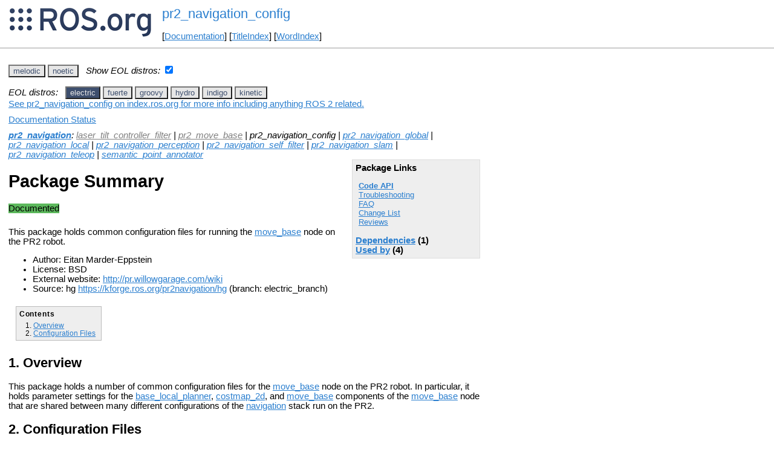

--- FILE ---
content_type: text/html
request_url: http://mirror-ap.wiki.ros.org/pr2_navigation_config.html?distro=electric
body_size: 5551
content:
<!DOCTYPE HTML PUBLIC "-//W3C//DTD HTML 4.01//EN" "http://www.w3.org/TR/html4/strict.dtd">
<html>
<head>
<link rel="canonical" href="http://wiki.ros.org/pr2_navigation_config"/>
<meta http-equiv="content-type" content="text/html; charset=utf-8">
<title>pr2_navigation_config</title>
<link rel="stylesheet" type="text/css" media="all" charset="utf-8" href="rostheme/css/common.css">
<link rel="stylesheet" type="text/css" media="screen" charset="utf-8" href="rostheme/css/screen.css">
<link rel="stylesheet" type="text/css" media="print" charset="utf-8" href="rostheme/css/print.css">
<style type="text/css">
ul.pagetitle{
  display: inline;
  margin: 0;
  padding: 0;
  font-size: 1.5em;
}
li.pagetitle{
  display: inline;
  margin: 0;
}
td.noborder {
  border: 0;
}
</style>
<script type="text/javascript" src="./custom/libraries/jquery.min.js"></script><script type="text/javascript" src="./custom/js/rosversion.js"></script><script type="text/javascript" src="./custom/js/seesaw.js"></script><script type="text/javascript" src="./custom/js/sorttable.js"></script></head>
<body>
<table>
<tr>
<td class="noborder">
<img src="logo.png">
</td>
<td class="noborder">
<ul class="pagetitle">
<li class="pagetitle"><a class="backlink">pr2_navigation_config</a>
</ul>
<br><br>
[<a href="Documentation.html">Documentation</a>]&nbsp;[<a href="TitleIndex.html">TitleIndex</a>]&nbsp;[<a href="WordIndex.html">WordIndex</a>]&nbsp;
</td>
</tr>
</table>
<hr>
<div id="page">
<div dir="ltr" id="content" lang="en"><span class="anchor" id="top"></span>
<span class="anchor" id="line-1"></span><span class="anchor" id="line-2"></span><p class="line867"><span id="rosversion_selector" class="btn-group">
<button id="melodic" class="btn btn-default" onClick="Version({show:['boxturtle_and_newer', 'cturtle_and_newer', 'diamondback_and_newer', 'electric_and_newer', 'fuerte_and_newer', 'groovy_and_newer', 'hydro_and_newer', 'indigo_and_newer', 'jade_and_newer', 'kinetic_and_newer', 'lunar_and_newer', 'melodic_and_newer', 'melodic_and_older', 'noetic_and_older', 'unstable_and_older', 'melodic'], hide:['melodic_and_newer', 'noetic_and_newer', 'unstable_and_newer', 'boxturtle_and_older', 'cturtle_and_older', 'diamondback_and_older', 'electric_and_older', 'fuerte_and_older', 'groovy_and_older', 'hydro_and_older', 'indigo_and_older', 'jade_and_older', 'kinetic_and_older', 'lunar_and_older', 'melodic_and_older', 'boxturtle', 'cturtle', 'diamondback', 'electric', 'fuerte', 'groovy', 'hydro', 'indigo', 'jade', 'kinetic', 'lunar', 'noetic', 'unstable'], target_ros_distro:'melodic'});this.style.color='#e6e6e6';this.style.background='#3e4f6e';var distro_button = document.getElementById('boxturtle');if (distro_button) {  distro_button.style.background='#e6e6e6';  distro_button.style.color='#3e4f6e';}var distro_button = document.getElementById('cturtle');if (distro_button) {  distro_button.style.background='#e6e6e6';  distro_button.style.color='#3e4f6e';}var distro_button = document.getElementById('diamondback');if (distro_button) {  distro_button.style.background='#e6e6e6';  distro_button.style.color='#3e4f6e';}var distro_button = document.getElementById('electric');if (distro_button) {  distro_button.style.background='#e6e6e6';  distro_button.style.color='#3e4f6e';}var distro_button = document.getElementById('fuerte');if (distro_button) {  distro_button.style.background='#e6e6e6';  distro_button.style.color='#3e4f6e';}var distro_button = document.getElementById('groovy');if (distro_button) {  distro_button.style.background='#e6e6e6';  distro_button.style.color='#3e4f6e';}var distro_button = document.getElementById('hydro');if (distro_button) {  distro_button.style.background='#e6e6e6';  distro_button.style.color='#3e4f6e';}var distro_button = document.getElementById('indigo');if (distro_button) {  distro_button.style.background='#e6e6e6';  distro_button.style.color='#3e4f6e';}var distro_button = document.getElementById('jade');if (distro_button) {  distro_button.style.background='#e6e6e6';  distro_button.style.color='#3e4f6e';}var distro_button = document.getElementById('kinetic');if (distro_button) {  distro_button.style.background='#e6e6e6';  distro_button.style.color='#3e4f6e';}var distro_button = document.getElementById('lunar');if (distro_button) {  distro_button.style.background='#e6e6e6';  distro_button.style.color='#3e4f6e';}var distro_button = document.getElementById('noetic');if (distro_button) {  distro_button.style.background='#e6e6e6';  distro_button.style.color='#3e4f6e';}var distro_button = document.getElementById('unstable');if (distro_button) {  distro_button.style.background='#e6e6e6';  distro_button.style.color='#3e4f6e';}return false"> melodic </button>
<button id="noetic" class="btn btn-default" onClick="Version({show:['boxturtle_and_newer', 'cturtle_and_newer', 'diamondback_and_newer', 'electric_and_newer', 'fuerte_and_newer', 'groovy_and_newer', 'hydro_and_newer', 'indigo_and_newer', 'jade_and_newer', 'kinetic_and_newer', 'lunar_and_newer', 'melodic_and_newer', 'noetic_and_newer', 'noetic_and_older', 'unstable_and_older', 'noetic'], hide:['noetic_and_newer', 'unstable_and_newer', 'boxturtle_and_older', 'cturtle_and_older', 'diamondback_and_older', 'electric_and_older', 'fuerte_and_older', 'groovy_and_older', 'hydro_and_older', 'indigo_and_older', 'jade_and_older', 'kinetic_and_older', 'lunar_and_older', 'melodic_and_older', 'noetic_and_older', 'boxturtle', 'cturtle', 'diamondback', 'electric', 'fuerte', 'groovy', 'hydro', 'indigo', 'jade', 'kinetic', 'lunar', 'melodic', 'unstable'], target_ros_distro:'noetic'});this.style.color='#e6e6e6';this.style.background='#3e4f6e';var distro_button = document.getElementById('boxturtle');if (distro_button) {  distro_button.style.background='#e6e6e6';  distro_button.style.color='#3e4f6e';}var distro_button = document.getElementById('cturtle');if (distro_button) {  distro_button.style.background='#e6e6e6';  distro_button.style.color='#3e4f6e';}var distro_button = document.getElementById('diamondback');if (distro_button) {  distro_button.style.background='#e6e6e6';  distro_button.style.color='#3e4f6e';}var distro_button = document.getElementById('electric');if (distro_button) {  distro_button.style.background='#e6e6e6';  distro_button.style.color='#3e4f6e';}var distro_button = document.getElementById('fuerte');if (distro_button) {  distro_button.style.background='#e6e6e6';  distro_button.style.color='#3e4f6e';}var distro_button = document.getElementById('groovy');if (distro_button) {  distro_button.style.background='#e6e6e6';  distro_button.style.color='#3e4f6e';}var distro_button = document.getElementById('hydro');if (distro_button) {  distro_button.style.background='#e6e6e6';  distro_button.style.color='#3e4f6e';}var distro_button = document.getElementById('indigo');if (distro_button) {  distro_button.style.background='#e6e6e6';  distro_button.style.color='#3e4f6e';}var distro_button = document.getElementById('jade');if (distro_button) {  distro_button.style.background='#e6e6e6';  distro_button.style.color='#3e4f6e';}var distro_button = document.getElementById('kinetic');if (distro_button) {  distro_button.style.background='#e6e6e6';  distro_button.style.color='#3e4f6e';}var distro_button = document.getElementById('lunar');if (distro_button) {  distro_button.style.background='#e6e6e6';  distro_button.style.color='#3e4f6e';}var distro_button = document.getElementById('melodic');if (distro_button) {  distro_button.style.background='#e6e6e6';  distro_button.style.color='#3e4f6e';}var distro_button = document.getElementById('unstable');if (distro_button) {  distro_button.style.background='#e6e6e6';  distro_button.style.color='#3e4f6e';}return false"> noetic </button>
</span><span style="text-align:left">&nbsp;&nbsp;<i>Show EOL distros:</i>&nbsp;<input type="checkbox" id="rosversions_hidden_checkbox" onchange="showHiddenVersionSelector(this.checked)"></span><div id="rosversions_hidden" style="display:none"><span style="text-align:right"><i>EOL distros:</i>&nbsp;&nbsp;</span><span id="rosversion_selector_hidden" class="btn-group">
<button id="electric" class="btn btn-default" onClick="Version({show:['boxturtle_and_newer', 'cturtle_and_newer', 'diamondback_and_newer', 'electric_and_newer', 'electric_and_older', 'fuerte_and_older', 'groovy_and_older', 'hydro_and_older', 'indigo_and_older', 'jade_and_older', 'kinetic_and_older', 'lunar_and_older', 'melodic_and_older', 'noetic_and_older', 'unstable_and_older', 'electric'], hide:['electric_and_newer', 'fuerte_and_newer', 'groovy_and_newer', 'hydro_and_newer', 'indigo_and_newer', 'jade_and_newer', 'kinetic_and_newer', 'lunar_and_newer', 'melodic_and_newer', 'noetic_and_newer', 'unstable_and_newer', 'boxturtle_and_older', 'cturtle_and_older', 'diamondback_and_older', 'electric_and_older', 'boxturtle', 'cturtle', 'diamondback', 'fuerte', 'groovy', 'hydro', 'indigo', 'jade', 'kinetic', 'lunar', 'melodic', 'noetic', 'unstable'], target_ros_distro:'electric'});this.style.color='#e6e6e6';this.style.background='#3e4f6e';var distro_button = document.getElementById('boxturtle');if (distro_button) {  distro_button.style.background='#e6e6e6';  distro_button.style.color='#3e4f6e';}var distro_button = document.getElementById('cturtle');if (distro_button) {  distro_button.style.background='#e6e6e6';  distro_button.style.color='#3e4f6e';}var distro_button = document.getElementById('diamondback');if (distro_button) {  distro_button.style.background='#e6e6e6';  distro_button.style.color='#3e4f6e';}var distro_button = document.getElementById('fuerte');if (distro_button) {  distro_button.style.background='#e6e6e6';  distro_button.style.color='#3e4f6e';}var distro_button = document.getElementById('groovy');if (distro_button) {  distro_button.style.background='#e6e6e6';  distro_button.style.color='#3e4f6e';}var distro_button = document.getElementById('hydro');if (distro_button) {  distro_button.style.background='#e6e6e6';  distro_button.style.color='#3e4f6e';}var distro_button = document.getElementById('indigo');if (distro_button) {  distro_button.style.background='#e6e6e6';  distro_button.style.color='#3e4f6e';}var distro_button = document.getElementById('jade');if (distro_button) {  distro_button.style.background='#e6e6e6';  distro_button.style.color='#3e4f6e';}var distro_button = document.getElementById('kinetic');if (distro_button) {  distro_button.style.background='#e6e6e6';  distro_button.style.color='#3e4f6e';}var distro_button = document.getElementById('lunar');if (distro_button) {  distro_button.style.background='#e6e6e6';  distro_button.style.color='#3e4f6e';}var distro_button = document.getElementById('melodic');if (distro_button) {  distro_button.style.background='#e6e6e6';  distro_button.style.color='#3e4f6e';}var distro_button = document.getElementById('noetic');if (distro_button) {  distro_button.style.background='#e6e6e6';  distro_button.style.color='#3e4f6e';}var distro_button = document.getElementById('unstable');if (distro_button) {  distro_button.style.background='#e6e6e6';  distro_button.style.color='#3e4f6e';}return false"> electric </button>
<button id="fuerte" class="btn btn-default" onClick="Version({show:['boxturtle_and_newer', 'cturtle_and_newer', 'diamondback_and_newer', 'electric_and_newer', 'fuerte_and_newer', 'fuerte_and_older', 'groovy_and_older', 'hydro_and_older', 'indigo_and_older', 'jade_and_older', 'kinetic_and_older', 'lunar_and_older', 'melodic_and_older', 'noetic_and_older', 'unstable_and_older', 'fuerte'], hide:['fuerte_and_newer', 'groovy_and_newer', 'hydro_and_newer', 'indigo_and_newer', 'jade_and_newer', 'kinetic_and_newer', 'lunar_and_newer', 'melodic_and_newer', 'noetic_and_newer', 'unstable_and_newer', 'boxturtle_and_older', 'cturtle_and_older', 'diamondback_and_older', 'electric_and_older', 'fuerte_and_older', 'boxturtle', 'cturtle', 'diamondback', 'electric', 'groovy', 'hydro', 'indigo', 'jade', 'kinetic', 'lunar', 'melodic', 'noetic', 'unstable'], target_ros_distro:'fuerte'});this.style.color='#e6e6e6';this.style.background='#3e4f6e';var distro_button = document.getElementById('boxturtle');if (distro_button) {  distro_button.style.background='#e6e6e6';  distro_button.style.color='#3e4f6e';}var distro_button = document.getElementById('cturtle');if (distro_button) {  distro_button.style.background='#e6e6e6';  distro_button.style.color='#3e4f6e';}var distro_button = document.getElementById('diamondback');if (distro_button) {  distro_button.style.background='#e6e6e6';  distro_button.style.color='#3e4f6e';}var distro_button = document.getElementById('electric');if (distro_button) {  distro_button.style.background='#e6e6e6';  distro_button.style.color='#3e4f6e';}var distro_button = document.getElementById('groovy');if (distro_button) {  distro_button.style.background='#e6e6e6';  distro_button.style.color='#3e4f6e';}var distro_button = document.getElementById('hydro');if (distro_button) {  distro_button.style.background='#e6e6e6';  distro_button.style.color='#3e4f6e';}var distro_button = document.getElementById('indigo');if (distro_button) {  distro_button.style.background='#e6e6e6';  distro_button.style.color='#3e4f6e';}var distro_button = document.getElementById('jade');if (distro_button) {  distro_button.style.background='#e6e6e6';  distro_button.style.color='#3e4f6e';}var distro_button = document.getElementById('kinetic');if (distro_button) {  distro_button.style.background='#e6e6e6';  distro_button.style.color='#3e4f6e';}var distro_button = document.getElementById('lunar');if (distro_button) {  distro_button.style.background='#e6e6e6';  distro_button.style.color='#3e4f6e';}var distro_button = document.getElementById('melodic');if (distro_button) {  distro_button.style.background='#e6e6e6';  distro_button.style.color='#3e4f6e';}var distro_button = document.getElementById('noetic');if (distro_button) {  distro_button.style.background='#e6e6e6';  distro_button.style.color='#3e4f6e';}var distro_button = document.getElementById('unstable');if (distro_button) {  distro_button.style.background='#e6e6e6';  distro_button.style.color='#3e4f6e';}return false"> fuerte </button>
<button id="groovy" class="btn btn-default" onClick="Version({show:['boxturtle_and_newer', 'cturtle_and_newer', 'diamondback_and_newer', 'electric_and_newer', 'fuerte_and_newer', 'groovy_and_newer', 'groovy_and_older', 'hydro_and_older', 'indigo_and_older', 'jade_and_older', 'kinetic_and_older', 'lunar_and_older', 'melodic_and_older', 'noetic_and_older', 'unstable_and_older', 'groovy'], hide:['groovy_and_newer', 'hydro_and_newer', 'indigo_and_newer', 'jade_and_newer', 'kinetic_and_newer', 'lunar_and_newer', 'melodic_and_newer', 'noetic_and_newer', 'unstable_and_newer', 'boxturtle_and_older', 'cturtle_and_older', 'diamondback_and_older', 'electric_and_older', 'fuerte_and_older', 'groovy_and_older', 'boxturtle', 'cturtle', 'diamondback', 'electric', 'fuerte', 'hydro', 'indigo', 'jade', 'kinetic', 'lunar', 'melodic', 'noetic', 'unstable'], target_ros_distro:'groovy'});this.style.color='#e6e6e6';this.style.background='#3e4f6e';var distro_button = document.getElementById('boxturtle');if (distro_button) {  distro_button.style.background='#e6e6e6';  distro_button.style.color='#3e4f6e';}var distro_button = document.getElementById('cturtle');if (distro_button) {  distro_button.style.background='#e6e6e6';  distro_button.style.color='#3e4f6e';}var distro_button = document.getElementById('diamondback');if (distro_button) {  distro_button.style.background='#e6e6e6';  distro_button.style.color='#3e4f6e';}var distro_button = document.getElementById('electric');if (distro_button) {  distro_button.style.background='#e6e6e6';  distro_button.style.color='#3e4f6e';}var distro_button = document.getElementById('fuerte');if (distro_button) {  distro_button.style.background='#e6e6e6';  distro_button.style.color='#3e4f6e';}var distro_button = document.getElementById('hydro');if (distro_button) {  distro_button.style.background='#e6e6e6';  distro_button.style.color='#3e4f6e';}var distro_button = document.getElementById('indigo');if (distro_button) {  distro_button.style.background='#e6e6e6';  distro_button.style.color='#3e4f6e';}var distro_button = document.getElementById('jade');if (distro_button) {  distro_button.style.background='#e6e6e6';  distro_button.style.color='#3e4f6e';}var distro_button = document.getElementById('kinetic');if (distro_button) {  distro_button.style.background='#e6e6e6';  distro_button.style.color='#3e4f6e';}var distro_button = document.getElementById('lunar');if (distro_button) {  distro_button.style.background='#e6e6e6';  distro_button.style.color='#3e4f6e';}var distro_button = document.getElementById('melodic');if (distro_button) {  distro_button.style.background='#e6e6e6';  distro_button.style.color='#3e4f6e';}var distro_button = document.getElementById('noetic');if (distro_button) {  distro_button.style.background='#e6e6e6';  distro_button.style.color='#3e4f6e';}var distro_button = document.getElementById('unstable');if (distro_button) {  distro_button.style.background='#e6e6e6';  distro_button.style.color='#3e4f6e';}return false"> groovy </button>
<button id="hydro" class="btn btn-default" onClick="Version({show:['boxturtle_and_newer', 'cturtle_and_newer', 'diamondback_and_newer', 'electric_and_newer', 'fuerte_and_newer', 'groovy_and_newer', 'hydro_and_newer', 'hydro_and_older', 'indigo_and_older', 'jade_and_older', 'kinetic_and_older', 'lunar_and_older', 'melodic_and_older', 'noetic_and_older', 'unstable_and_older', 'hydro'], hide:['hydro_and_newer', 'indigo_and_newer', 'jade_and_newer', 'kinetic_and_newer', 'lunar_and_newer', 'melodic_and_newer', 'noetic_and_newer', 'unstable_and_newer', 'boxturtle_and_older', 'cturtle_and_older', 'diamondback_and_older', 'electric_and_older', 'fuerte_and_older', 'groovy_and_older', 'hydro_and_older', 'boxturtle', 'cturtle', 'diamondback', 'electric', 'fuerte', 'groovy', 'indigo', 'jade', 'kinetic', 'lunar', 'melodic', 'noetic', 'unstable'], target_ros_distro:'hydro'});this.style.color='#e6e6e6';this.style.background='#3e4f6e';var distro_button = document.getElementById('boxturtle');if (distro_button) {  distro_button.style.background='#e6e6e6';  distro_button.style.color='#3e4f6e';}var distro_button = document.getElementById('cturtle');if (distro_button) {  distro_button.style.background='#e6e6e6';  distro_button.style.color='#3e4f6e';}var distro_button = document.getElementById('diamondback');if (distro_button) {  distro_button.style.background='#e6e6e6';  distro_button.style.color='#3e4f6e';}var distro_button = document.getElementById('electric');if (distro_button) {  distro_button.style.background='#e6e6e6';  distro_button.style.color='#3e4f6e';}var distro_button = document.getElementById('fuerte');if (distro_button) {  distro_button.style.background='#e6e6e6';  distro_button.style.color='#3e4f6e';}var distro_button = document.getElementById('groovy');if (distro_button) {  distro_button.style.background='#e6e6e6';  distro_button.style.color='#3e4f6e';}var distro_button = document.getElementById('indigo');if (distro_button) {  distro_button.style.background='#e6e6e6';  distro_button.style.color='#3e4f6e';}var distro_button = document.getElementById('jade');if (distro_button) {  distro_button.style.background='#e6e6e6';  distro_button.style.color='#3e4f6e';}var distro_button = document.getElementById('kinetic');if (distro_button) {  distro_button.style.background='#e6e6e6';  distro_button.style.color='#3e4f6e';}var distro_button = document.getElementById('lunar');if (distro_button) {  distro_button.style.background='#e6e6e6';  distro_button.style.color='#3e4f6e';}var distro_button = document.getElementById('melodic');if (distro_button) {  distro_button.style.background='#e6e6e6';  distro_button.style.color='#3e4f6e';}var distro_button = document.getElementById('noetic');if (distro_button) {  distro_button.style.background='#e6e6e6';  distro_button.style.color='#3e4f6e';}var distro_button = document.getElementById('unstable');if (distro_button) {  distro_button.style.background='#e6e6e6';  distro_button.style.color='#3e4f6e';}return false"> hydro </button>
<button id="indigo" class="btn btn-default" onClick="Version({show:['boxturtle_and_newer', 'cturtle_and_newer', 'diamondback_and_newer', 'electric_and_newer', 'fuerte_and_newer', 'groovy_and_newer', 'hydro_and_newer', 'indigo_and_newer', 'indigo_and_older', 'jade_and_older', 'kinetic_and_older', 'lunar_and_older', 'melodic_and_older', 'noetic_and_older', 'unstable_and_older', 'indigo'], hide:['indigo_and_newer', 'jade_and_newer', 'kinetic_and_newer', 'lunar_and_newer', 'melodic_and_newer', 'noetic_and_newer', 'unstable_and_newer', 'boxturtle_and_older', 'cturtle_and_older', 'diamondback_and_older', 'electric_and_older', 'fuerte_and_older', 'groovy_and_older', 'hydro_and_older', 'indigo_and_older', 'boxturtle', 'cturtle', 'diamondback', 'electric', 'fuerte', 'groovy', 'hydro', 'jade', 'kinetic', 'lunar', 'melodic', 'noetic', 'unstable'], target_ros_distro:'indigo'});this.style.color='#e6e6e6';this.style.background='#3e4f6e';var distro_button = document.getElementById('boxturtle');if (distro_button) {  distro_button.style.background='#e6e6e6';  distro_button.style.color='#3e4f6e';}var distro_button = document.getElementById('cturtle');if (distro_button) {  distro_button.style.background='#e6e6e6';  distro_button.style.color='#3e4f6e';}var distro_button = document.getElementById('diamondback');if (distro_button) {  distro_button.style.background='#e6e6e6';  distro_button.style.color='#3e4f6e';}var distro_button = document.getElementById('electric');if (distro_button) {  distro_button.style.background='#e6e6e6';  distro_button.style.color='#3e4f6e';}var distro_button = document.getElementById('fuerte');if (distro_button) {  distro_button.style.background='#e6e6e6';  distro_button.style.color='#3e4f6e';}var distro_button = document.getElementById('groovy');if (distro_button) {  distro_button.style.background='#e6e6e6';  distro_button.style.color='#3e4f6e';}var distro_button = document.getElementById('hydro');if (distro_button) {  distro_button.style.background='#e6e6e6';  distro_button.style.color='#3e4f6e';}var distro_button = document.getElementById('jade');if (distro_button) {  distro_button.style.background='#e6e6e6';  distro_button.style.color='#3e4f6e';}var distro_button = document.getElementById('kinetic');if (distro_button) {  distro_button.style.background='#e6e6e6';  distro_button.style.color='#3e4f6e';}var distro_button = document.getElementById('lunar');if (distro_button) {  distro_button.style.background='#e6e6e6';  distro_button.style.color='#3e4f6e';}var distro_button = document.getElementById('melodic');if (distro_button) {  distro_button.style.background='#e6e6e6';  distro_button.style.color='#3e4f6e';}var distro_button = document.getElementById('noetic');if (distro_button) {  distro_button.style.background='#e6e6e6';  distro_button.style.color='#3e4f6e';}var distro_button = document.getElementById('unstable');if (distro_button) {  distro_button.style.background='#e6e6e6';  distro_button.style.color='#3e4f6e';}return false"> indigo </button>
<button id="kinetic" class="btn btn-default" onClick="Version({show:['boxturtle_and_newer', 'cturtle_and_newer', 'diamondback_and_newer', 'electric_and_newer', 'fuerte_and_newer', 'groovy_and_newer', 'hydro_and_newer', 'indigo_and_newer', 'jade_and_newer', 'kinetic_and_newer', 'kinetic_and_older', 'lunar_and_older', 'melodic_and_older', 'noetic_and_older', 'unstable_and_older', 'kinetic'], hide:['kinetic_and_newer', 'lunar_and_newer', 'melodic_and_newer', 'noetic_and_newer', 'unstable_and_newer', 'boxturtle_and_older', 'cturtle_and_older', 'diamondback_and_older', 'electric_and_older', 'fuerte_and_older', 'groovy_and_older', 'hydro_and_older', 'indigo_and_older', 'jade_and_older', 'kinetic_and_older', 'boxturtle', 'cturtle', 'diamondback', 'electric', 'fuerte', 'groovy', 'hydro', 'indigo', 'jade', 'lunar', 'melodic', 'noetic', 'unstable'], target_ros_distro:'kinetic'});this.style.color='#e6e6e6';this.style.background='#3e4f6e';var distro_button = document.getElementById('boxturtle');if (distro_button) {  distro_button.style.background='#e6e6e6';  distro_button.style.color='#3e4f6e';}var distro_button = document.getElementById('cturtle');if (distro_button) {  distro_button.style.background='#e6e6e6';  distro_button.style.color='#3e4f6e';}var distro_button = document.getElementById('diamondback');if (distro_button) {  distro_button.style.background='#e6e6e6';  distro_button.style.color='#3e4f6e';}var distro_button = document.getElementById('electric');if (distro_button) {  distro_button.style.background='#e6e6e6';  distro_button.style.color='#3e4f6e';}var distro_button = document.getElementById('fuerte');if (distro_button) {  distro_button.style.background='#e6e6e6';  distro_button.style.color='#3e4f6e';}var distro_button = document.getElementById('groovy');if (distro_button) {  distro_button.style.background='#e6e6e6';  distro_button.style.color='#3e4f6e';}var distro_button = document.getElementById('hydro');if (distro_button) {  distro_button.style.background='#e6e6e6';  distro_button.style.color='#3e4f6e';}var distro_button = document.getElementById('indigo');if (distro_button) {  distro_button.style.background='#e6e6e6';  distro_button.style.color='#3e4f6e';}var distro_button = document.getElementById('jade');if (distro_button) {  distro_button.style.background='#e6e6e6';  distro_button.style.color='#3e4f6e';}var distro_button = document.getElementById('lunar');if (distro_button) {  distro_button.style.background='#e6e6e6';  distro_button.style.color='#3e4f6e';}var distro_button = document.getElementById('melodic');if (distro_button) {  distro_button.style.background='#e6e6e6';  distro_button.style.color='#3e4f6e';}var distro_button = document.getElementById('noetic');if (distro_button) {  distro_button.style.background='#e6e6e6';  distro_button.style.color='#3e4f6e';}var distro_button = document.getElementById('unstable');if (distro_button) {  distro_button.style.background='#e6e6e6';  distro_button.style.color='#3e4f6e';}return false"> kinetic </button>
</span>
</div><div id="doc_status_link" style="margin-bottom:10px"><span style="text-align:left"><a href="https://index.ros.org/p/pr2_navigation_config">See pr2_navigation_config on index.ros.org for more info including anything ROS 2 related.</a></span></div><div id="doc_status_link" style="margin-bottom:10px"><span style="text-align:left"><a href="javascript:toggleDocStatus()">Documentation Status</a></span></div><div id="doc_status" style="background:#CCCCCC;display:none;margin-top:0px;margin-bottom:0px;padding-top:0px"><ul style="padding-top:5px;margin-top:0px;margin-bottom:0px;padding-bottom:5px;"><li><b>diamondback:</b> <i>Only showing information from the released package extracted on Unknown. No API documentation available. Please see <a href="http://wiki.ros.org/rosdistro/Tutorials/Indexing%20Your%20ROS%20Repository%20for%20Documentation%20Generation">this page</a> for information on how to submit your repository to our index.</i></li><br><li><b>electric:</b> <i>Documentation generated on March 01, 2013 at 05:27 PM</i></li><br><li><b>fuerte:</b> <i>Documentation generated on December 02, 2013 at 11:49 AM</i></li><br><li><b>groovy:</b> <i>Documentation generated on December 02, 2013 at 01:16 PM</i></li><br><li><b>hydro:</b> <i>Documentation generated on August 27, 2015 at 02:29 PM</i><span style="font-size:10px"> (<a href="http://jenkins.ros.org/job/doc-hydro-pr2_navigation/">doc job</a>).</span></li><br><li><b>indigo:</b> <i>Documentation generated on April 05, 2019 at 10:11 AM</i><span style="font-size:10px"> (<a href="http://build.ros.org/view/Idoc/job/Idoc__pr2_navigation__ubuntu_trusty_amd64">doc job</a>).</span></li><br><li><b>kinetic:</b> <i>Documentation generated on June 10, 2019 at 10:13 PM</i><span style="font-size:10px"> (<a href="http://build.ros.org/view/Kdoc/job/Kdoc__pr2_navigation__ubuntu_xenial_amd64">doc job</a>).</span></li><br><li><b>melodic:</b> <i>Documentation generated on November 11, 2022 at 11:14 AM</i><span style="font-size:10px"> (<a href="https://build.ros.org/view/Mdoc/job/Mdoc__pr2_navigation__ubuntu_bionic_amd64">doc job</a>).</span></li><br><li><b>noetic:</b> <i>Documentation generated on January 09, 2025 at 11:10 AM</i><span style="font-size:10px"> (<a href="https://build.ros.org/view/Ndoc/job/Ndoc__pr2_navigation__ubuntu_focal_amd64">doc job</a>).</span></li><br></div><div class="version diamondback"><em><strong><a href="./pr2_navigation.html?distro=diamondback">pr2_navigation</a></strong>: <a class="nonexistent" href="./laser_tilt_controller_filter.html?distro=diamondback">laser_tilt_controller_filter</a> | <a class="nonexistent" href="./pr2_move_base.html?distro=diamondback">pr2_move_base</a> | pr2_navigation_config | <a href="./pr2_navigation_global.html?distro=diamondback">pr2_navigation_global</a> | <a href="./pr2_navigation_local.html?distro=diamondback">pr2_navigation_local</a> | <a href="./pr2_navigation_perception.html?distro=diamondback">pr2_navigation_perception</a> | <a href="./pr2_navigation_self_filter.html?distro=diamondback">pr2_navigation_self_filter</a> | <a href="./pr2_navigation_slam.html?distro=diamondback">pr2_navigation_slam</a> | <a href="./pr2_navigation_teleop.html?distro=diamondback">pr2_navigation_teleop</a> | <a href="./semantic_point_annotator.html?distro=diamondback">semantic_point_annotator</a></em><br><br><div class="package-links"><strong>Package Links</strong><ul><li><strong><a href="http://docs.ros.org/en/diamondback/api/pr2_navigation_config/html/">Code API</a></strong></li><li><a href="./pr2_navigation_config(2f)Troubleshooting.html">Troubleshooting</a></li><li><a href="http://answers.ros.org/questions/scope:all/sort:activity-desc/tags:pr2_navigation_config/page:1/">FAQ</a></li><li><a href="./pr2_navigation_config(2f)Reviews.html">Reviews</a></li></ul><script type="text/javascript" src="./custom/js/roswiki.js"></script><strong><a href="#" onClick="toggleExpandable('diamondbackdependencies-list'); return false;">Dependencies</a> (1)</strong><br /><div id="diamondbackdependencies-list" style="display:none"><ul><li><a href="./move_base.html?distro=diamondback">move_base</a></li></ul></div><strong><a href="#" onClick="toggleExpandable('diamondbackused-by-list'); return false;">Used by</a> (3)</strong><br /><div id="diamondbackused-by-list" style="display:none"><ul><li><a href="./pr2_navigation_global.html?distro=diamondback">pr2_navigation_globa...</a></li><li><a href="./pr2_navigation_local.html?distro=diamondback">pr2_navigation_local...</a></li><li><a href="./pr2_navigation_slam.html?distro=diamondback">pr2_navigation_slam</a></li></ul></div></div><h1>Package Summary</h1><p><div class="dropdown" style="display: inline-block; margin-bottom: 8px; margin-right: 4px;"><span class="badge" style="background-color: #b94a48;"><span class="glyphicon glyphicon-remove" style="color: white;"></span> No API documentation </span></div><p id="package-info">This package holds common configuration files for running the <a href="http://wiki/move_base">move_base</a> node on the PR2 robot.<p id="package-info-1"><ul><li>Author: Eitan Marder-Eppstein</li><li>License: BSD</li><li>External website:  <a href="http://pr.willowgarage.com/wiki">http://pr.willowgarage.com/wiki</a></li><li>Repository: <a class="nonexistent" href="./pr2(2d)ros(2d)pkg.html">pr2-ros-pkg</a></li><li>Source: hg <a href="https://kforge.ros.org/pr2navigation/hg">https://kforge.ros.org/pr2navigation/hg</a></li></ul></div>
<div class="version electric"><em><strong><a href="./pr2_navigation.html?distro=electric">pr2_navigation</a></strong>: <a class="nonexistent" href="./laser_tilt_controller_filter.html?distro=electric">laser_tilt_controller_filter</a> | <a class="nonexistent" href="./pr2_move_base.html?distro=electric">pr2_move_base</a> | pr2_navigation_config | <a href="./pr2_navigation_global.html?distro=electric">pr2_navigation_global</a> | <a href="./pr2_navigation_local.html?distro=electric">pr2_navigation_local</a> | <a href="./pr2_navigation_perception.html?distro=electric">pr2_navigation_perception</a> | <a href="./pr2_navigation_self_filter.html?distro=electric">pr2_navigation_self_filter</a> | <a href="./pr2_navigation_slam.html?distro=electric">pr2_navigation_slam</a> | <a href="./pr2_navigation_teleop.html?distro=electric">pr2_navigation_teleop</a> | <a href="./semantic_point_annotator.html?distro=electric">semantic_point_annotator</a></em><br><div class="package-links"><strong>Package Links</strong><ul><li><strong><a href="doc/electric/api/pr2_navigation_config/html">Code API</a></strong></li><li><a href="./pr2_navigation_config(2f)Troubleshooting.html">Troubleshooting</a></li><li><a href="http://answers.ros.org/questions/scope:all/sort:activity-desc/tags:pr2_navigation_config/page:1/">FAQ</a></li><li><a href="./pr2_navigation(2f)ChangeList.html">Change List</a></li><li><a href="./pr2_navigation_config(2f)Reviews.html">Reviews</a></li></ul><script type="text/javascript" src="./custom/js/roswiki.js"></script><strong><a href="#" onClick="toggleExpandable('electricdependencies-list'); return false;">Dependencies</a> (1)</strong><br /><div id="electricdependencies-list" style="display:none"><ul><li><a href="./move_base.html?distro=electric">move_base</a></li></ul></div><strong><a href="#" onClick="toggleExpandable('electricused-by-list'); return false;">Used by</a> (4)</strong><br /><div id="electricused-by-list" style="display:none"><ul><li><a href="./pr2_map_navigation_app.html?distro=electric">pr2_map_navigation_a...</a></li><li><a href="./pr2_navigation_global.html?distro=electric">pr2_navigation_globa...</a></li><li><a href="./pr2_navigation_local.html?distro=electric">pr2_navigation_local...</a></li><li><a href="./pr2_navigation_slam.html?distro=electric">pr2_navigation_slam</a></li></ul></div></div><h1>Package Summary</h1><p><div class="dropdown" style="display: inline-block; margin-bottom: 8px; margin-right: 4px;"><span class="badge" style="background-color: #5cb85c;"><span class="glyphicon glyphicon-ok" style="color: white;"></span> Documented </span></div><p id="package-info-2">
  This package holds common configuration files for running the <a href="http://wiki/move_base">move_base</a> node on the PR2 robot.
  <p id="package-info-3"><ul><li>Author: Eitan Marder-Eppstein</li><li>License: BSD</li><li>External website:  <a href="http://pr.willowgarage.com/wiki">http://pr.willowgarage.com/wiki</a></li><li>Source: hg <a href="https://kforge.ros.org/pr2navigation/hg">https://kforge.ros.org/pr2navigation/hg</a> (branch: electric_branch)</li></ul></div>
<div class="version fuerte"><em><strong><a href="./pr2_navigation.html?distro=fuerte">pr2_navigation</a></strong>: <a class="nonexistent" href="./laser_tilt_controller_filter.html?distro=fuerte">laser_tilt_controller_filter</a> | <a class="nonexistent" href="./pr2_move_base.html?distro=fuerte">pr2_move_base</a> | pr2_navigation_config | <a href="./pr2_navigation_global.html?distro=fuerte">pr2_navigation_global</a> | <a href="./pr2_navigation_local.html?distro=fuerte">pr2_navigation_local</a> | <a href="./pr2_navigation_perception.html?distro=fuerte">pr2_navigation_perception</a> | <a href="./pr2_navigation_self_filter.html?distro=fuerte">pr2_navigation_self_filter</a> | <a href="./pr2_navigation_slam.html?distro=fuerte">pr2_navigation_slam</a> | <a href="./pr2_navigation_teleop.html?distro=fuerte">pr2_navigation_teleop</a> | <a href="./semantic_point_annotator.html?distro=fuerte">semantic_point_annotator</a></em><br><div class="package-links"><strong>Package Links</strong><ul><li><strong><a href="http://docs.ros.org/fuerte/api/pr2_navigation_config/html">Code API</a></strong></li><li><a href="./pr2_navigation_config(2f)Troubleshooting.html">Troubleshooting</a></li><li><a href="http://answers.ros.org/questions/scope:all/sort:activity-desc/tags:pr2_navigation_config/page:1/">FAQ</a></li><li><a href="./pr2_navigation(2f)ChangeList.html">Change List</a></li><li><a href="./pr2_navigation_config(2f)Reviews.html">Reviews</a></li></ul><script type="text/javascript" src="./custom/js/roswiki.js"></script><strong><a href="#" onClick="toggleExpandable('fuertedependencies-list'); return false;">Dependencies</a> (1)</strong><br /><div id="fuertedependencies-list" style="display:none"><ul><li><a href="./move_base.html?distro=fuerte">move_base</a></li></ul></div><strong><a href="#" onClick="toggleExpandable('fuerteused-by-list'); return false;">Used by</a> (5)</strong><br /><div id="fuerteused-by-list" style="display:none"><ul><li><a href="./book_stacking.html?distro=fuerte">book_stacking</a></li><li><a href="./pr2_map_navigation_app.html?distro=fuerte">pr2_map_navigation_a...</a></li><li><a href="./pr2_navigation_global.html?distro=fuerte">pr2_navigation_globa...</a></li><li><a href="./pr2_navigation_local.html?distro=fuerte">pr2_navigation_local...</a></li><li><a href="./pr2_navigation_slam.html?distro=fuerte">pr2_navigation_slam</a></li></ul></div></div><h1>Package Summary</h1><p><div class="dropdown" style="display: inline-block; margin-bottom: 8px; margin-right: 4px;"><span class="badge" style="background-color: #5cb85c;"><span class="glyphicon glyphicon-ok" style="color: white;"></span> Documented </span></div><p id="package-info-4">
  This package holds common configuration files for running the <a href="http://wiki/move_base">move_base</a> node on the PR2 robot.
  <p id="package-info-5"><ul><li>Author: Eitan Marder-Eppstein</li><li>License: BSD</li><li>External website:  <a href="http://pr.willowgarage.com/wiki">http://pr.willowgarage.com/wiki</a></li><li>Source: hg <a href="https://kforge.ros.org/pr2navigation/hg">https://kforge.ros.org/pr2navigation/hg</a> (branch: default)</li></ul></div>
<div class="version groovy"><em><strong><a href="./pr2_navigation.html?distro=groovy">pr2_navigation</a></strong>: <a class="nonexistent" href="./laser_tilt_controller_filter.html?distro=groovy">laser_tilt_controller_filter</a> | <a class="nonexistent" href="./pr2_move_base.html?distro=groovy">pr2_move_base</a> | pr2_navigation_config | <a href="./pr2_navigation_global.html?distro=groovy">pr2_navigation_global</a> | <a href="./pr2_navigation_local.html?distro=groovy">pr2_navigation_local</a> | <a href="./pr2_navigation_perception.html?distro=groovy">pr2_navigation_perception</a> | <a href="./pr2_navigation_self_filter.html?distro=groovy">pr2_navigation_self_filter</a> | <a href="./pr2_navigation_slam.html?distro=groovy">pr2_navigation_slam</a> | <a href="./pr2_navigation_teleop.html?distro=groovy">pr2_navigation_teleop</a> | <a href="./semantic_point_annotator.html?distro=groovy">semantic_point_annotator</a></em><br><div class="package-links"><strong>Package Links</strong><ul><li><strong><a href="http://docs.ros.org/groovy/api/pr2_navigation_config/html">Code API</a></strong></li><li><a href="./pr2_navigation_config(2f)Troubleshooting.html">Troubleshooting</a></li><li><a href="http://answers.ros.org/questions/scope:all/sort:activity-desc/tags:pr2_navigation_config/page:1/">FAQ</a></li><li><a href="./pr2_navigation(2f)ChangeList.html">Change List</a></li><li><a href="./pr2_navigation_config(2f)Reviews.html">Reviews</a></li></ul><script type="text/javascript" src="./custom/js/roswiki.js"></script><strong><a href="#" onClick="toggleExpandable('groovydependencies-list'); return false;">Dependencies</a> (1)</strong><br /><div id="groovydependencies-list" style="display:none"><ul><li><a href="./move_base.html?distro=groovy">move_base</a></li></ul></div><strong><a href="#" onClick="toggleExpandable('groovyused-by-list'); return false;">Used by</a> (4)</strong><br /><div id="groovyused-by-list" style="display:none"><ul><li><a href="./pr2_map_navigation_app.html?distro=groovy">pr2_map_navigation_a...</a></li><li><a href="./pr2_navigation_global.html?distro=groovy">pr2_navigation_globa...</a></li><li><a href="./pr2_navigation_local.html?distro=groovy">pr2_navigation_local...</a></li><li><a href="./pr2_navigation_slam.html?distro=groovy">pr2_navigation_slam</a></li></ul></div></div><h1>Package Summary</h1><p><div class="dropdown" style="display: inline-block; margin-bottom: 8px; margin-right: 4px;"><span class="badge" style="background-color: #5cb85c;"><span class="glyphicon glyphicon-ok" style="color: white;"></span> Documented </span></div><p id="package-info-6">
  This package holds common configuration files for running the <a href="http://wiki/move_base">move_base</a> node on the PR2 robot.
  <p id="package-info-7"><ul><li>Author: Eitan Marder-Eppstein</li><li>License: BSD</li><li>External website:  <a href="http://pr.willowgarage.com/wiki">http://pr.willowgarage.com/wiki</a></li><li>Source: hg <a href="https://kforge.ros.org/pr2navigation/hg">https://kforge.ros.org/pr2navigation/hg</a> (branch: default)</li></ul></div>
<div class="version hydro"><em><strong><a href="./pr2_navigation.html?distro=hydro">pr2_navigation</a></strong>: <a class="nonexistent" href="./laser_tilt_controller_filter.html?distro=hydro">laser_tilt_controller_filter</a> | <a class="nonexistent" href="./pr2_move_base.html?distro=hydro">pr2_move_base</a> | pr2_navigation_config | <a href="./pr2_navigation_global.html?distro=hydro">pr2_navigation_global</a> | <a href="./pr2_navigation_local.html?distro=hydro">pr2_navigation_local</a> | <a href="./pr2_navigation_perception.html?distro=hydro">pr2_navigation_perception</a> | <a href="./pr2_navigation_self_filter.html?distro=hydro">pr2_navigation_self_filter</a> | <a href="./pr2_navigation_slam.html?distro=hydro">pr2_navigation_slam</a> | <a href="./pr2_navigation_teleop.html?distro=hydro">pr2_navigation_teleop</a> | <a href="./semantic_point_annotator.html?distro=hydro">semantic_point_annotator</a></em><br><div class="package-links"><strong>Package Links</strong><ul><li><strong><a href="http://docs.ros.org/hydro/api/pr2_navigation_config/html">Code API</a></strong></li><li><a href="./pr2_navigation_config(2f)Troubleshooting.html">Troubleshooting</a></li><li><a href="http://answers.ros.org/questions/scope:all/sort:activity-desc/tags:pr2_navigation_config/page:1/">FAQ</a></li><li><a href="http://docs.ros.org/en/hydro/changelogs/pr2_navigation_config/changelog.html">Changelog</a></li><li><a href="./pr2_navigation(2f)ChangeList.html">Change List</a></li><li><a href="./pr2_navigation_config(2f)Reviews.html">Reviews</a></li></ul><script type="text/javascript" src="./custom/js/roswiki.js"></script><strong><a href="#" onClick="toggleExpandable('hydrodependencies-list'); return false;">Dependencies</a> (2)</strong><br /><div id="hydrodependencies-list" style="display:none"><ul><li><a href="./catkin.html?distro=hydro">catkin</a></li><li><a href="./move_base.html?distro=hydro">move_base</a></li></ul></div><strong><a href="#" onClick="toggleExpandable('hydroused-by-list'); return false;">Used by</a> (5)</strong><br /><div id="hydroused-by-list" style="display:none"><ul><li><a href="./pr2_map_navigation_app.html?distro=hydro">pr2_map_navigation_a...</a></li><li><a href="./pr2_navigation.html?distro=hydro">pr2_navigation</a></li><li><a href="./pr2_navigation_global.html?distro=hydro">pr2_navigation_globa...</a></li><li><a href="./pr2_navigation_local.html?distro=hydro">pr2_navigation_local...</a></li><li><a href="./pr2_navigation_slam.html?distro=hydro">pr2_navigation_slam</a></li></ul></div></div><h1>Package Summary</h1><p><div class="dropdown" style="display: inline-block; margin-bottom: 8px; margin-right: 4px;"><span class="badge" style="background-color: #5cb85c;"><span class="glyphicon glyphicon-ok" style="color: white;"></span> Released </span></div><div class="dropdown" style="display: inline-block; margin-bottom: 8px;"><button class="badge dropdown-toggle" style="background-color: #5cb85c; border: none;" data-toggle="dropdown" title="No test statistics available for this package."><span class="glyphicon glyphicon-ok" style="color: white;"></span> Continuous Integration</button>
</div>
<div class="dropdown" style="display: inline-block; margin-bottom: 8px; margin-right: 4px;"><span class="badge" style="background-color: #5cb85c;"><span class="glyphicon glyphicon-ok" style="color: white;"></span> Documented </span></div><p id="package-info-8">This package holds common configuration files for running the<p id="package-info-9"><ul><li>Maintainer status: maintained</li><li>Maintainer: Devon Ash &lt;dash AT clearpathrobotics DOT com&gt;</li><li>Author: Eitan Marder-Eppstein</li><li>License: BSD</li><li>External website:  <a href="http://pr.willowgarage.com/wiki">http://pr.willowgarage.com/wiki</a></li><li>Source: git <a href="https://github.com/pr2/pr2_navigation">https://github.com/pr2/pr2_navigation.git</a> (branch: hydro-devel)</li></ul></div>
<div class="version indigo"><em><strong><a href="./pr2_navigation.html?distro=indigo">pr2_navigation</a></strong>: <a href="./dwa_local_planner.html?distro=indigo">dwa_local_planner</a> | <a class="nonexistent" href="./laser_tilt_controller_filter.html?distro=indigo">laser_tilt_controller_filter</a> | <a class="nonexistent" href="./pr2_move_base.html?distro=indigo">pr2_move_base</a> | pr2_navigation_config | <a href="./pr2_navigation_global.html?distro=indigo">pr2_navigation_global</a> | <a href="./pr2_navigation_local.html?distro=indigo">pr2_navigation_local</a> | <a href="./pr2_navigation_perception.html?distro=indigo">pr2_navigation_perception</a> | <a href="./pr2_navigation_self_filter.html?distro=indigo">pr2_navigation_self_filter</a> | <a href="./pr2_navigation_slam.html?distro=indigo">pr2_navigation_slam</a> | <a href="./pr2_navigation_teleop.html?distro=indigo">pr2_navigation_teleop</a> | <a href="./semantic_point_annotator.html?distro=indigo">semantic_point_annotator</a></em><br><div class="package-links"><strong>Package Links</strong><ul><li><strong><a href="http://docs.ros.org/indigo/api/pr2_navigation_config/html">Code API</a></strong></li><li><a href="./pr2_navigation_config(2f)Troubleshooting.html">Troubleshooting</a></li><li><a href="http://answers.ros.org/questions/scope:all/sort:activity-desc/tags:pr2_navigation_config/page:1/">FAQ</a></li><li><a href="http://docs.ros.org/en/indigo/changelogs/pr2_navigation_config/changelog.html">Changelog</a></li><li><a href="./pr2_navigation(2f)ChangeList.html">Change List</a></li><li><a href="./pr2_navigation_config(2f)Reviews.html">Reviews</a></li></ul><script type="text/javascript" src="./custom/js/roswiki.js"></script><strong><a href="#" onClick="toggleExpandable('indigodependencies-list'); return false;">Dependencies</a> (2)</strong><br /><div id="indigodependencies-list" style="display:none"><ul><li><a href="./catkin.html?distro=indigo">catkin</a></li><li><a href="./move_base.html?distro=indigo">move_base</a></li></ul></div><strong><a href="#" onClick="toggleExpandable('indigoused-by-list'); return false;">Used by</a> (6)</strong><br /><div id="indigoused-by-list" style="display:none"><ul><li><a href="./jsk_pr2_startup.html?distro=indigo">jsk_pr2_startup</a></li><li><a href="./pr2_map_navigation_app.html?distro=indigo">pr2_map_navigation_a...</a></li><li><a href="./pr2_navigation.html?distro=indigo">pr2_navigation</a></li><li><a href="./pr2_navigation_global.html?distro=indigo">pr2_navigation_globa...</a></li><li><a href="./pr2_navigation_local.html?distro=indigo">pr2_navigation_local...</a></li><li><a href="./pr2_navigation_slam.html?distro=indigo">pr2_navigation_slam</a></li></ul></div></div><h1>Package Summary</h1><p><div class="dropdown" style="display: inline-block; margin-bottom: 8px; margin-right: 4px;"><span class="badge" style="background-color: #5cb85c;"><span class="glyphicon glyphicon-ok" style="color: white;"></span> Released </span></div><div class="dropdown" style="display: inline-block; margin-bottom: 8px;"><button class="badge dropdown-toggle" style="background-color: #5cb85c; border: none;" data-toggle="dropdown" title="No test statistics available for this package."><span class="glyphicon glyphicon-ok" style="color: white;"></span> Continuous Integration</button>
</div>
<div class="dropdown" style="display: inline-block; margin-bottom: 8px; margin-right: 4px;"><span class="badge" style="background-color: #5cb85c;"><span class="glyphicon glyphicon-ok" style="color: white;"></span> Documented </span></div><p id="package-info-10">This package holds common configuration files for running the<p id="package-info-11"><ul><li>Maintainer status: maintained</li><li>Maintainer: David Feil-Seifer &lt;dave AT cse.unr DOT edu&gt;</li><li>Author: Eitan Marder-Eppstein</li><li>License: BSD</li><li>External website:  <a href="http://pr.willowgarage.com/wiki">http://pr.willowgarage.com/wiki</a></li><li>Source: git <a href="https://github.com/pr2/pr2_navigation">https://github.com/pr2/pr2_navigation.git</a> (branch: hydro-devel)</li></ul></div>
<div class="version kinetic"><em><strong><a href="./pr2_navigation.html?distro=kinetic">pr2_navigation</a></strong>: <a href="./dwa_local_planner.html?distro=kinetic">dwa_local_planner</a> | <a class="nonexistent" href="./laser_tilt_controller_filter.html?distro=kinetic">laser_tilt_controller_filter</a> | <a class="nonexistent" href="./pr2_move_base.html?distro=kinetic">pr2_move_base</a> | pr2_navigation_config | <a href="./pr2_navigation_global.html?distro=kinetic">pr2_navigation_global</a> | <a href="./pr2_navigation_local.html?distro=kinetic">pr2_navigation_local</a> | <a href="./pr2_navigation_perception.html?distro=kinetic">pr2_navigation_perception</a> | <a href="./pr2_navigation_self_filter.html?distro=kinetic">pr2_navigation_self_filter</a> | <a href="./pr2_navigation_slam.html?distro=kinetic">pr2_navigation_slam</a> | <a href="./pr2_navigation_teleop.html?distro=kinetic">pr2_navigation_teleop</a> | <a href="./semantic_point_annotator.html?distro=kinetic">semantic_point_annotator</a></em><br><div class="package-links"><strong>Package Links</strong><ul><li><strong><a href="http://docs.ros.org/kinetic/api/pr2_navigation_config/html">Code API</a></strong></li><li><a href="./pr2_navigation_config(2f)Troubleshooting.html">Troubleshooting</a></li><li><a href="http://answers.ros.org/questions/scope:all/sort:activity-desc/tags:pr2_navigation_config/page:1/">FAQ</a></li><li><a href="http://docs.ros.org/en/kinetic/changelogs/pr2_navigation_config/changelog.html">Changelog</a></li><li><a href="./pr2_navigation(2f)ChangeList.html">Change List</a></li><li><a href="./pr2_navigation_config(2f)Reviews.html">Reviews</a></li></ul><script type="text/javascript" src="./custom/js/roswiki.js"></script><strong><a href="#" onClick="toggleExpandable('kineticdependencies-list'); return false;">Dependencies</a> (2)</strong><br /><div id="kineticdependencies-list" style="display:none"><ul><li><a href="./catkin.html?distro=kinetic">catkin</a></li><li><a href="./move_base.html?distro=kinetic">move_base</a></li></ul></div><strong><a href="#" onClick="toggleExpandable('kineticused-by-list'); return false;">Used by</a> (4)</strong><br /><div id="kineticused-by-list" style="display:none"><ul><li><a href="./pr2_navigation.html?distro=kinetic">pr2_navigation</a></li><li><a href="./pr2_navigation_global.html?distro=kinetic">pr2_navigation_globa...</a></li><li><a href="./pr2_navigation_local.html?distro=kinetic">pr2_navigation_local...</a></li><li><a href="./pr2_navigation_slam.html?distro=kinetic">pr2_navigation_slam</a></li></ul></div></div><h1>Package Summary</h1><p><div class="dropdown" style="display: inline-block; margin-bottom: 8px; margin-right: 4px;"><span class="badge" style="background-color: #5cb85c;"><span class="glyphicon glyphicon-ok" style="color: white;"></span> Released </span></div><div class="dropdown" style="display: inline-block; margin-bottom: 8px;"><button class="badge dropdown-toggle" style="background-color: #5cb85c; border: none;" data-toggle="dropdown" title="No test statistics available for this package."><span class="glyphicon glyphicon-ok" style="color: white;"></span> Continuous Integration</button>
</div>
<div class="dropdown" style="display: inline-block; margin-bottom: 8px; margin-right: 4px;"><span class="badge" style="background-color: #5cb85c;"><span class="glyphicon glyphicon-ok" style="color: white;"></span> Documented </span></div><p id="package-info-12">This package holds common configuration files for running the<p id="package-info-13"><ul><li>Maintainer status: unmaintained</li><li>Maintainer: David Feil-Seifer &lt;dave AT cse.unr DOT edu&gt;</li><li>Author: Eitan Marder-Eppstein</li><li>License: BSD</li><li>External website:  <a href="http://pr.willowgarage.com/wiki">http://pr.willowgarage.com/wiki</a></li><li>Source: git <a href="https://github.com/PR2-prime/pr2_navigation">https://github.com/PR2-prime/pr2_navigation.git</a> (branch: kinetic-devel)</li></ul></div>
<div class="version melodic"><em><strong><a href="./pr2_navigation.html?distro=melodic">pr2_navigation</a></strong>: <a href="./dwa_local_planner.html?distro=melodic">dwa_local_planner</a> | <a class="nonexistent" href="./laser_tilt_controller_filter.html?distro=melodic">laser_tilt_controller_filter</a> | <a class="nonexistent" href="./pr2_move_base.html?distro=melodic">pr2_move_base</a> | pr2_navigation_config | <a href="./pr2_navigation_global.html?distro=melodic">pr2_navigation_global</a> | <a href="./pr2_navigation_local.html?distro=melodic">pr2_navigation_local</a> | <a href="./pr2_navigation_perception.html?distro=melodic">pr2_navigation_perception</a> | <a href="./pr2_navigation_self_filter.html?distro=melodic">pr2_navigation_self_filter</a> | <a href="./pr2_navigation_slam.html?distro=melodic">pr2_navigation_slam</a> | <a href="./pr2_navigation_teleop.html?distro=melodic">pr2_navigation_teleop</a> | <a href="./semantic_point_annotator.html?distro=melodic">semantic_point_annotator</a></em><br><div class="package-links"><strong>Package Links</strong><ul><li><strong><a href="http://docs.ros.org/en/melodic/api/pr2_navigation_config/html">Code API</a></strong></li><li><a href="./pr2_navigation_config(2f)Troubleshooting.html">Troubleshooting</a></li><li><a href="http://answers.ros.org/questions/scope:all/sort:activity-desc/tags:pr2_navigation_config/page:1/">FAQ</a></li><li><a href="http://docs.ros.org/en/melodic/changelogs/pr2_navigation_config/changelog.html">Changelog</a></li><li><a href="./pr2_navigation(2f)ChangeList.html">Change List</a></li><li><a href="./pr2_navigation_config(2f)Reviews.html">Reviews</a></li></ul><script type="text/javascript" src="./custom/js/roswiki.js"></script><strong><a href="#" onClick="toggleExpandable('melodicdependencies-list'); return false;">Dependencies</a> (2)</strong><br /><div id="melodicdependencies-list" style="display:none"><ul><li><a href="./catkin.html?distro=melodic">catkin</a></li><li><a href="./move_base.html?distro=melodic">move_base</a></li></ul></div><strong><a href="#" onClick="toggleExpandable('melodicused-by-list'); return false;">Used by</a> (4)</strong><br /><div id="melodicused-by-list" style="display:none"><ul><li><a href="./pr2_navigation.html?distro=melodic">pr2_navigation</a></li><li><a href="./pr2_navigation_global.html?distro=melodic">pr2_navigation_globa...</a></li><li><a href="./pr2_navigation_local.html?distro=melodic">pr2_navigation_local...</a></li><li><a href="./pr2_navigation_slam.html?distro=melodic">pr2_navigation_slam</a></li></ul></div><script type="text/javascript" src="./custom/js/roswiki.js"></script><strong><a href="#" onClick="toggleExpandableJenkins('stack-melodicjenkins-list'); return false;">Jenkins jobs</a> (6)</strong><br /><div id="stack-melodicjenkins-list" style="display:none"><ul><li><a href="https://build.ros.org/view/Msrc_uB/job/Msrc_uB__pr2_navigation_config__ubuntu_bionic__source">source ubuntu bionic</a></li><li><a href="https://build.ros.org/view/Mbin_uB64/job/Mbin_uB64__pr2_navigation_config__ubuntu_bionic_amd64__binary">binary ubuntu bionic amd64</a></li><li><a href="https://build.ros.org/view/Mbin_ubhf_uBhf/job/Mbin_ubhf_uBhf__pr2_navigation_config__ubuntu_bionic_armhf__binary">binary ubuntu bionic armhf</a></li><li><a href="https://build.ros.org/view/Mbin_ubv8_uBv8/job/Mbin_ubv8_uBv8__pr2_navigation_config__ubuntu_bionic_arm64__binary">binary ubuntu bionic arm64</a></li><li><a href="https://build.ros.org/view/Mdev/job/Mdev__pr2_navigation__ubuntu_bionic_amd64">devel ubuntu bionic amd64</a></li><li><a href="https://build.ros.org/view/Mdoc/job/Mdoc__pr2_navigation__ubuntu_bionic_amd64">doc</a></li></ul></div></div><h1>Package Summary</h1><p><div class="dropdown" style="display: inline-block; margin-bottom: 8px; margin-right: 4px;"><span class="badge" style="background-color: #5cb85c;"><span class="glyphicon glyphicon-ok" style="color: white;"></span> Released </span></div><div class="dropdown" style="display: inline-block; margin-bottom: 8px;"><button class="badge dropdown-toggle" style="background-color: #5cb85c; border: none;" data-toggle="dropdown" title="No test statistics available for this package."><span class="glyphicon glyphicon-ok" style="color: white;"></span> Continuous Integration</button>
</div>
<div class="dropdown" style="display: inline-block; margin-bottom: 8px; margin-right: 4px;"><span class="badge" style="background-color: #5cb85c;"><span class="glyphicon glyphicon-ok" style="color: white;"></span> Documented </span></div><p id="package-info-14">This package holds common configuration files for running the<p id="package-info-15"><ul><li>Maintainer status: unmaintained</li><li>Maintainer: David Feil-Seifer &lt;dave AT cse.unr DOT edu&gt;</li><li>Author: Eitan Marder-Eppstein</li><li>License: BSD</li><li>External website:  <a href="http://pr.willowgarage.com/wiki">http://pr.willowgarage.com/wiki</a></li><li>Source: git <a href="https://github.com/PR2/pr2_navigation">https://github.com/PR2/pr2_navigation.git</a> (branch: kinetic-devel)</li></ul></div>
<div class="version noetic"><em><strong><a href="./pr2_navigation.html?distro=noetic">pr2_navigation</a></strong>: <a href="./dwa_local_planner.html?distro=noetic">dwa_local_planner</a> | <a class="nonexistent" href="./laser_tilt_controller_filter.html?distro=noetic">laser_tilt_controller_filter</a> | <a class="nonexistent" href="./pr2_move_base.html?distro=noetic">pr2_move_base</a> | pr2_navigation_config | <a href="./pr2_navigation_global.html?distro=noetic">pr2_navigation_global</a> | <a href="./pr2_navigation_local.html?distro=noetic">pr2_navigation_local</a> | <a href="./pr2_navigation_perception.html?distro=noetic">pr2_navigation_perception</a> | <a href="./pr2_navigation_self_filter.html?distro=noetic">pr2_navigation_self_filter</a> | <a href="./pr2_navigation_slam.html?distro=noetic">pr2_navigation_slam</a> | <a href="./pr2_navigation_teleop.html?distro=noetic">pr2_navigation_teleop</a> | <a href="./semantic_point_annotator.html?distro=noetic">semantic_point_annotator</a></em><br><div class="package-links"><strong>Package Links</strong><ul><li><strong><a href="http://docs.ros.org/en/noetic/api/pr2_navigation_config/html">Code API</a></strong></li><li><a href="./pr2_navigation_config(2f)Troubleshooting.html">Troubleshooting</a></li><li><a href="http://answers.ros.org/questions/scope:all/sort:activity-desc/tags:pr2_navigation_config/page:1/">FAQ</a></li><li><a href="http://docs.ros.org/en/noetic/changelogs/pr2_navigation_config/changelog.html">Changelog</a></li><li><a href="./pr2_navigation(2f)ChangeList.html">Change List</a></li><li><a href="./pr2_navigation_config(2f)Reviews.html">Reviews</a></li></ul><script type="text/javascript" src="./custom/js/roswiki.js"></script><strong><a href="#" onClick="toggleExpandable('noeticdependencies-list'); return false;">Dependencies</a> (2)</strong><br /><div id="noeticdependencies-list" style="display:none"><ul><li><a href="./catkin.html?distro=noetic">catkin</a></li><li><a href="./move_base.html?distro=noetic">move_base</a></li></ul></div><strong><a href="#" onClick="toggleExpandable('noeticused-by-list'); return false;">Used by</a> (4)</strong><br /><div id="noeticused-by-list" style="display:none"><ul><li><a href="./pr2_navigation.html?distro=noetic">pr2_navigation</a></li><li><a href="./pr2_navigation_global.html?distro=noetic">pr2_navigation_globa...</a></li><li><a href="./pr2_navigation_local.html?distro=noetic">pr2_navigation_local...</a></li><li><a href="./pr2_navigation_slam.html?distro=noetic">pr2_navigation_slam</a></li></ul></div><script type="text/javascript" src="./custom/js/roswiki.js"></script><strong><a href="#" onClick="toggleExpandableJenkins('stack-noeticjenkins-list'); return false;">Jenkins jobs</a> (6)</strong><br /><div id="stack-noeticjenkins-list" style="display:none"><ul><li><a href="https://build.ros.org/view/Nsrc_uF/job/Nsrc_uF__pr2_navigation_config__ubuntu_focal__source">source ubuntu focal</a></li><li><a href="https://build.ros.org/view/Nbin_uF64/job/Nbin_uF64__pr2_navigation_config__ubuntu_focal_amd64__binary">binary ubuntu focal amd64</a></li><li><a href="https://build.ros.org/view/Nbin_ufhf_uFhf/job/Nbin_ufhf_uFhf__pr2_navigation_config__ubuntu_focal_armhf__binary">binary ubuntu focal armhf</a></li><li><a href="https://build.ros.org/view/Nbin_ufv8_uFv8/job/Nbin_ufv8_uFv8__pr2_navigation_config__ubuntu_focal_arm64__binary">binary ubuntu focal arm64</a></li><li><a href="https://build.ros.org/view/Ndev/job/Ndev__pr2_navigation__ubuntu_focal_amd64">devel ubuntu focal amd64</a></li><li><a href="https://build.ros.org/view/Ndoc/job/Ndoc__pr2_navigation__ubuntu_focal_amd64">doc</a></li></ul></div></div><h1>Package Summary</h1><p><div class="dropdown" style="display: inline-block; margin-bottom: 8px; margin-right: 4px;"><span class="badge" style="background-color: #5cb85c;"><span class="glyphicon glyphicon-ok" style="color: white;"></span> Released </span></div><div class="dropdown" style="display: inline-block; margin-bottom: 8px;"><button class="badge dropdown-toggle" style="background-color: #5cb85c; border: none;" data-toggle="dropdown" title="No test statistics available for this package."><span class="glyphicon glyphicon-ok" style="color: white;"></span> Continuous Integration</button>
</div>
<div class="dropdown" style="display: inline-block; margin-bottom: 8px; margin-right: 4px;"><span class="badge" style="background-color: #5cb85c;"><span class="glyphicon glyphicon-ok" style="color: white;"></span> Documented </span></div><p id="package-info-16">This package holds common configuration files for running the<p id="package-info-17"><ul><li>Maintainer status: maintained</li><li>Maintainer: David Feil-Seifer &lt;dave AT cse.unr DOT edu&gt;</li><li>Author: Eitan Marder-Eppstein</li><li>License: BSD</li><li>External website:  <a href="http://pr.willowgarage.com/wiki">http://pr.willowgarage.com/wiki</a></li><li>Source: git <a href="https://github.com/PR2/pr2_navigation">https://github.com/PR2/pr2_navigation.git</a> (branch: kinetic-devel)</li></ul></div><p class="line874"> <span class="anchor" id="line-3"></span><div class="table-of-contents"><p class="table-of-contents-heading">Contents<ol><li>
<a href="#Overview">Overview</a></li><li>
<a href="#Configuration_Files">Configuration Files</a></li></ol></li></ol></div><p class="line874"> <span class="anchor" id="line-4"></span><span class="anchor" id="line-5"></span><p class="line867">
<h2 id="Overview">Overview</h2>
<span class="anchor" id="line-6"></span><p class="line862">This package holds a number of common configuration files for the <a href="./move_base.html">move_base</a> node on the PR2 robot. In particular, it holds parameter settings for the <a href="./base_local_planner.html">base_local_planner</a>, <a href="./costmap_2d.html">costmap_2d</a>, and <a href="./move_base.html">move_base</a> components of the <a href="./move_base.html">move_base</a> node that are shared between many different configurations of the <a href="./navigation.html">navigation</a> stack run on the PR2. <span class="anchor" id="line-7"></span><span class="anchor" id="line-8"></span><p class="line867">
<h2 id="Configuration_Files">Configuration Files</h2>
<span class="anchor" id="line-9"></span><ul><li><p class="line891"><strong><tt class="backtick">move_base/base_local_planner_params.yaml</tt></strong>: Parameters for the <a href="./base_local_planner.html">base_local_planner</a> that work well on the PR2 and are shared between many different <a href="./move_base.html">move_base</a> configurations. <span class="anchor" id="line-10"></span></li><li><p class="line891"><strong><tt class="backtick">move_base/costmap_common_params.yaml</tt></strong>: Holds the sensor configuration for the <a href="./costmap_2d.html">costmap's</a> run on the PR2. This configuration assumes that the robot is being run with the sensors and filters specified in the <a href="./pr2_navigation_perception.html">pr2_navigation_perception</a> package. <span class="anchor" id="line-11"></span></li><li><p class="line891"><strong><tt class="backtick">move_base/move_base_params.yaml</tt></strong>: Holds the PR2 robot footprint specification and common parameters for <a href="./move_base.html">move_base</a>. <span class="anchor" id="line-12"></span><span class="anchor" id="line-13"></span></li></ul><p class="line867"><span class="anchor" id="line-14"></span><p class="line867"><span class="anchor" id="line-15"></span><span class="anchor" id="bottom"></span></div>
</div>
<hr>
2025-11-08 12:38
</body>
</html>
